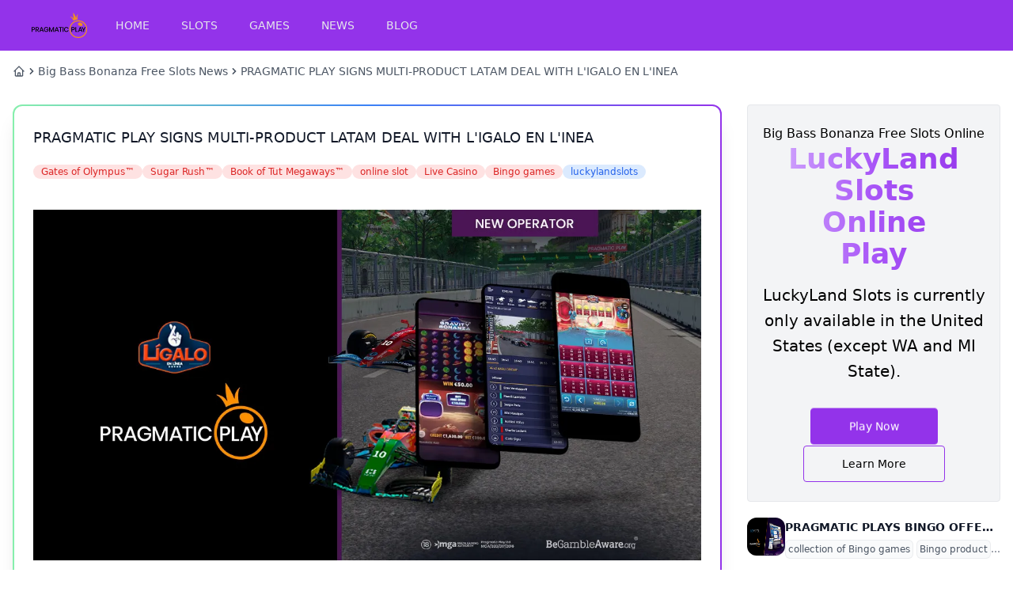

--- FILE ---
content_type: text/html; charset=utf-8
request_url: https://bigbassbonanzafree.com/news/202311/pragmatic-play-signs-multi-product-latam-deal-with-l-igalo-en-linea/
body_size: 9409
content:
<!doctype html>
<html lang="en">
<head>
  <meta charset="UTF-8" />
  <meta name="viewport" content="width=device-width, initial-scale=1.0" />
  <meta name="description" content="Pragmatic Play has boosted its profile in Latin America following the signing of an agreement with operator L'igalo en L…" />
  <meta property="og:site_name" content="Big Bass Bonanza Free Slots Online" />
  <meta property="og:locale" content="en_US" />
  <meta property="og:type" content="website" /><meta name="robots" content="index, follow" />
  <meta name="googlebot" content="index, follow, max-snippet:-1, max-image-preview:large, max-video-preview:-1" />
  <meta name="bingbot" content="index, follow, max-snippet:-1, max-image-preview:large, max-video-preview:-1" /><link rel="canonical" href="https://bigbassbonanzafree.com/news/202311/pragmatic-play-signs-multi-product-latam-deal-with-l-igalo-en-linea/" />
  <meta property="og:updated_time" content="2023-11-14" />
  <meta property="og:url" content="https://bigbassbonanzafree.com/news/202311/pragmatic-play-signs-multi-product-latam-deal-with-l-igalo-en-linea/" />
  <meta name="twitter:url" content="https://bigbassbonanzafree.com/news/202311/pragmatic-play-signs-multi-product-latam-deal-with-l-igalo-en-linea/" />
  <meta property="og:description" content="Pragmatic Play has boosted its profile in Latin America following the signing of an agreement with operator L&#x27;igalo en L&#x27;inea." />
  <meta name="twitter:description" content="Pragmatic Play has boosted its profile in Latin America following the signing of an agreement with operator L&#x27;igalo en L&#x27;inea." />
  <meta property="og:title" content="PRAGMATIC PLAY SIGNS MULTI-PRODUCT LATAM DEAL WITH L&#x27;IGALO EN L&#x27;INEA | Big Bass Bonanza Free Slots Online" />
  <meta name="twitter:title" content="PRAGMATIC PLAY SIGNS MULTI-PRODUCT LATAM DEAL WITH L&#x27;IGALO EN L&#x27;INEA | Big Bass Bonanza Free Slots Online" />

<title>PRAGMATIC PLAY SIGNS MULTI-PRODUCT LATAM DEAL WITH L&#x27;IGALO EN L&#x27;INEA | Big Bass Bonanza Free Slots Online</title>
<link rel="icon" type="image/png" href="https://bigbassbonanzafree.com/icons/big-bass-bonanza-favicon.webp" />

<script src="https://cdn.tailwindcss.com"></script>

<style type="text/css">
  #page-content {  }
  #page-content h1 ,#page-content h2 ,#page-content h3 ,#page-content h4 , #page-content h5  { font-size: 1.1rem;font-weight: bold; color: #0055A4; }
  #page-content p { padding: 0.8rem 0rem; }
  #page-content b ,#page-content strong { font-weight: bold; }
  #page-content a { font-weight: bold; color: #CF142B;}
  #page-content img { padding: 0.8rem 0rem; }
</style>
<script async src="https://www.googletagmanager.com/gtag/js?id=G-7QH89VCL5R"></script>
  <script>
    window.dataLayer = window.dataLayer || [];
    function gtag(){dataLayer.push(arguments);}
    gtag('js', new Date());

    gtag('config', 'G-7QH89VCL5R');
  </script>
<script type="text/javascript">
    (function(c,l,a,r,i,t,y){
        c[a]=c[a]||function(){(c[a].q=c[a].q||[]).push(arguments)};
        t=l.createElement(r);t.async=1;t.src="https://www.clarity.ms/tag/"+i;
        y=l.getElementsByTagName(r)[0];y.parentNode.insertBefore(t,y);
    })(window, document, "clarity", "script", "jrs0eu6joj");
</script>
</head>
<body class="dark:bg-gray-700 flex flex-col h-screen justify-between">
  <nav id="navbar" class="bg-purple-600 dark:bg-gray-800">
    <div class="max-w-7xl mx-auto px-2 sm:px-6 lg:px-8">
      <div class="relative flex items-center justify-between h-16">
        <div class="flex items-center sm:hidden">
          <!-- Mobile menu button-->
          <button id="toggle-mobile-menu" type="button" class="inline-flex items-center justify-center p-2 rounded-md text-gray-400 hover:text-white hover:bg-purple-800 focus:outline-none focus:ring-2 focus:ring-inset focus:ring-white" aria-controls="mobile-menu" aria-expanded="false">
            <span class="sr-only">Open main menu</span>
            <svg class="block h-6 w-6" xmlns="http://www.w3.org/2000/svg" fill="none" viewBox="0 0 24 24" stroke="currentColor" aria-hidden="true">
              <path stroke-linecap="round" stroke-linejoin="round" stroke-width="2" d="M4 6h16M4 12h16M4 18h16" />
            </svg>
            <svg class="hidden h-6 w-6" xmlns="http://www.w3.org/2000/svg" fill="none" viewBox="0 0 24 24" stroke="currentColor" aria-hidden="true">
              <path stroke-linecap="round" stroke-linejoin="round" stroke-width="2" d="M6 18L18 6M6 6l12 12" />
            </svg>
          </button>
        </div>
        <div class="flex-1 flex items-center">
          <div class="flex-shrink-0 flex items-center ml-2">
          <div class="flex flex-shrink-0 items-center">
            <a href="https://bigbassbonanzafree.com" class="text-xl text-gray-800 dark:text-white"><img class="h-8 w-auto" src=" &#x2F;icons&#x2F;big-bass-bonanza-logo.svg" alt="Big Bass Bonanza Free Slots Online"></a>
          </div>
          </div>
          <div class="hidden sm:block sm:ml-6">
            <div class="nav-links flex space-x-4">
                    <a href="/" class="text-gray-200 dark:text-gray-300 hover:bg-purple-800 hover:text-white px-3 py-2 rounded-md text-sm font-medium">HOME</a>
                    <a href="/slots" class="text-gray-200 dark:text-gray-300 hover:bg-purple-800 hover:text-white px-3 py-2 rounded-md text-sm font-medium">SLOTS</a>
                    <a href="/games" class="text-gray-200 dark:text-gray-300 hover:bg-purple-800 hover:text-white px-3 py-2 rounded-md text-sm font-medium">GAMES</a>
                    <a href="/news" class="text-gray-200 dark:text-gray-300 hover:bg-purple-800 hover:text-white px-3 py-2 rounded-md text-sm font-medium">NEWS</a>
                    <a href="/blog" class="text-gray-200 dark:text-gray-300 hover:bg-purple-800 hover:text-white px-3 py-2 rounded-md text-sm font-medium">BLOG</a>
            </div>
          </div>
          
        <!-- Sidebar Menu -->
        </div>
      </div>
    </div>

    <!-- Mobile menu -->
    <div id="mobile-menu" class="sm:hidden fixed z-10 overflow-hidden">
      <div class="nav-links flex flex-col space-y-4 items-center w-screen dark:bg-gray-800 transition-all ease-out duration-500 h-0">
        <a href="/" class="text-gray-800 dark:text-gray-300 hover:bg-gray-700 hover:text-white px-3 py-2 rounded-md text-sm font-medium">HOME</a>
        <a href="/slots" class="text-gray-800 dark:text-gray-300 hover:bg-gray-700 hover:text-white px-3 py-2 rounded-md text-sm font-medium">SLOTS</a>
        <a href="/games" class="text-gray-800 dark:text-gray-300 hover:bg-gray-700 hover:text-white px-3 py-2 rounded-md text-sm font-medium">GAMES</a>
        <a href="/news" class="text-gray-800 dark:text-gray-300 hover:bg-gray-700 hover:text-white px-3 py-2 rounded-md text-sm font-medium">NEWS</a>
        <a href="/blog" class="text-gray-800 dark:text-gray-300 hover:bg-gray-700 hover:text-white px-3 py-2 rounded-md text-sm font-medium">BLOG</a>
      </div>
    </div>
  </nav>
  

<main class="max-w-7xl mx-auto text-black dark:text-gray-200 w-full mb-auto">
<div class="container mx-auto px-4 mt-4">
<nav id="breadcrumbs">
  <ol class="flex items-center gap-1 text-sm text-gray-600">
    <li>
      <a href="https://bigbassbonanzafree.com" class="block transition hover:text-gray-700">
        <svg xmlns="http://www.w3.org/2000/svg" class="h-4 w-4" fill="none" viewBox="0 0 24 24" stroke="currentColor"> <path stroke-linecap="round" stroke-linejoin="round" stroke-width="2" d="M3 12l2-2m0 0l7-7 7 7M5 10v10a1 1 0 001 1h3m10-11l2 2m-2-2v10a1 1 0 01-1 1h-3m-6 0a1 1 0 001-1v-4a1 1 0 011-1h2a1 1 0 011 1v4a1 1 0 001 1m-6 0h6" /></svg>
      </a>
    </li>
    <li class="rtl:rotate-180">
      <svg xmlns="http://www.w3.org/2000/svg" class="h-4 w-4" viewBox="0 0 20 20" fill="currentColor"> <path fill-rule="evenodd" d="M7.293 14.707a1 1 0 010-1.414L10.586 10 7.293 6.707a1 1 0 011.414-1.414l4 4a1 1 0 010 1.414l-4 4a1 1 0 01-1.414 0z" clip-rule="evenodd"/></svg>
    </li>
    <li>
      <a href="https://bigbassbonanzafree.com/news/" class="block transition hover:text-gray-700">Big Bass Bonanza Free Slots News</a>
    </li>
    <li class="rtl:rotate-180">
      <svg xmlns="http://www.w3.org/2000/svg" class="h-4 w-4" viewBox="0 0 20 20" fill="currentColor"> <path fill-rule="evenodd" d="M7.293 14.707a1 1 0 010-1.414L10.586 10 7.293 6.707a1 1 0 011.414-1.414l4 4a1 1 0 010 1.414l-4 4a1 1 0 01-1.414 0z" clip-rule="evenodd"/></svg>
    </li>
    <li>
      <a href="https://bigbassbonanzafree.com/news/202311/pragmatic-play-signs-multi-product-latam-deal-with-l-igalo-en-linea/" class="block transition hover:text-gray-700"> PRAGMATIC PLAY SIGNS MULTI-PRODUCT LATAM DEAL WITH L'IGALO EN L'INEA </a>
    </li>
  </ol>
</nav>
</div>
</main>


  <main class="max-w-7xl mx-auto text-black dark:text-gray-200 w-full mb-auto">
    
<div class="container mx-auto px-4 mt-2">

</div>
<div class="container mx-auto px-4 mt-8">
  <div class="grid grid-cols-1 gap-4 lg:grid-cols-[1fr_320px] lg:gap-8"> 
    <div>
      <article class="hover:animate-background rounded-xl bg-gradient-to-r from-green-300 via-blue-500 to-purple-600 p-0.5 shadow-xl transition hover:bg-[length:400%_400%] hover:shadow-sm hover:[animation-duration:_4s]">
        <div class="rounded-[10px] bg-white p-4 sm:p-6">
          <!-- 
            <time datetime="2023-11-14T10:36:42Z" class="block text-xs text-gray-500"> 2023-11-14 </time> 
          -->
          <a href="https://bigbassbonanzafree.com/news/202311/pragmatic-play-signs-multi-product-latam-deal-with-l-igalo-en-linea/"> <h1 class="mt-0.5 text-lg font-medium text-gray-900"> PRAGMATIC PLAY SIGNS MULTI-PRODUCT LATAM DEAL WITH L'IGALO EN L'INEA </h1> </a>
          <div class="mt-4 flex flex-wrap gap-1">
            <a href="https://bigbassbonanzafree.com/tags/gates-of-olympustm/" title=Gates of Olympus™ ><span class="whitespace-nowrap rounded-full bg-red-100 px-2.5 py-0.5 text-xs text-red-600"> Gates of Olympus™ </span></a>
            <a href="https://bigbassbonanzafree.com/tags/sugar-rushtm/" title=Sugar Rush™ ><span class="whitespace-nowrap rounded-full bg-red-100 px-2.5 py-0.5 text-xs text-red-600"> Sugar Rush™ </span></a>
            <a href="https://bigbassbonanzafree.com/tags/book-of-tut-megawaystm/" title=Book of Tut Megaways™ ><span class="whitespace-nowrap rounded-full bg-red-100 px-2.5 py-0.5 text-xs text-red-600"> Book of Tut Megaways™ </span></a>
            <a href="https://bigbassbonanzafree.com/tags/online-slot/" title=online slot ><span class="whitespace-nowrap rounded-full bg-red-100 px-2.5 py-0.5 text-xs text-red-600"> online slot </span></a>
            <a href="https://bigbassbonanzafree.com/tags/live-casino/" title=Live Casino ><span class="whitespace-nowrap rounded-full bg-red-100 px-2.5 py-0.5 text-xs text-red-600"> Live Casino </span></a>
            <a href="https://bigbassbonanzafree.com/tags/bingo-games/" title=Bingo games ><span class="whitespace-nowrap rounded-full bg-red-100 px-2.5 py-0.5 text-xs text-red-600"> Bingo games </span></a>
            <a href="https://bigbassbonanzafree.com/categories/luckylandslots/" title=luckylandslots ><span class="whitespace-nowrap rounded-full bg-blue-100 px-2.5 py-0.5 text-xs text-blue-600"> luckylandslots </span></a>
          </div>
          <div class="mt-4 sm:mt-6" id="page-content"> 
          <img src="https://i1.wp.com/www.pragmaticplay.com/wp-content/uploads/2023/10/ligaloenlinea-EN.jpg" alt="PRAGMATIC PLAY SIGNS MULTI-PRODUCT LATAM DEAL WITH L&#x27;IGALO EN L&#x27;INEA">
            <p>The provider goes live with three verticals with L'igalo en L'inea in LatAm</p>
<p>Pragmatic Play, a leading content provider to the iGaming industry, has boosted its profile in Latin America following the signing of an agreement with operator L'igalo en L'inea.</p>
<p>The supplier's comprehensive Slot portfolio is one of three product categories that will soon be able to be enjoyed by even more players across the region with award-winning classics such as Gates of Olympus™ and Sugar Rush™ alongside more recently released titles including John Hunter and the Book of Tut Megaways™.</p>
<p>Pragmatic Play's market-leading Live Casino content also forms an element of the partnership, with player-favourite experiences like Sweet Bonanza CandyLand™ and PowerUP Roulette™, to classic table games.</p>
<p>Delivering cutting-edge 3D renderings of popular sports, Pragmatic Play's collection of Virtual Sports titles offers players a range of familiar betting markets across horse and greyhound racing, football and motorsport to complement the thrill of any sportsbook and completes the offering soon to be available to L'igalo en L'inea's customers.</p>
<p>This agreement maintains Pragmatic Play's dominance in the region and adds further strength to its growth trajectory in some of the industry's fastest-growing markets.</p>
<p><strong>Victor Arias, Vice President of Latin American Operations at ARRISE powering Pragmatic Play</strong>, said: &quot;Pragmatic Play constantly strives to work with the finest operators in Latin America and this latest agreement serves to place its content with another burgeoning brand.</p>
<p>&quot;It has one of the most diverse portfolios in iGaming and securing new outlets for it is as important as adding more quality titles, so its team is extremely pleased to shake hands on another opportunity to achieve this.&quot;</p>
<p><strong>Gabriela Valarino, Vice President of Operations at L'igalo en L'inea,</strong> added: &quot;It's incredibly important for us to secure the very best studios and their games to meet the expectations of our discerning customers and this new agreement is going to deliver considerable value to our proposition. Pragmatic Play's content is second to none and hugely popular in the markets we operate in, so this represents a key development for us.&quot;</p>
<p>Pragmatic Play currently produces up to eight newonline slottitles a month, while also deliveringLive CasinoandBingo gamesas part of its multi-product portfolio, available through one single API.</p>
<p>18+ | BeGambleAware.org</p>

          </div>
          <div class="space-y-4 mt-4 sm:mt-6" id="page-faqs">
          



    
    
    
        
    
        
    
        
    
        
    
        
    
        
    
        
    
        
    
        
    
        
    
        
    
        
    
        
    
        
    
        
    
        
    
        
    
        
    
        
    
        
    
        
    
        
    
        
    
        
    
        
    
        
    
        
    
        
    
        
    
        
    
        
    
        
    
        
    
        
    
        
    
        
    
        
    
        
    
        
    
        
    
        
    
        
    
        
    
        
    
        
    
        
    
        
    
        
    
        
    
        
    
        
    
        
    
        
    
        
    
        
    
        
    
        
    
        
    
        
    
        
    
        
    
        
    
        
    
        
    
        
    
        
    
        
    
        
    
        
    
        
    
        
    
        
    
        
    
        
    
        
    
        
    
        
    
        
    
        
    
        
    
        
    
        
    
        
    
        
    
        
    
        
    
        
    
        
    
        
    
        
    
        
    
        
    
        
    
        
    
        
    
        
    
        
    
        
    
        
    
        
    
        
    
        
    
        
    
        
    
        
    
        
    
        
    
        
    
        
    
        
    
        
    
        
    
        
    
        
    
        
    
        
    
        
    
        
    
        
    
        
    
        
    
        
    
        
    
        
    
        
    
        
    
        
    
        
    
        
    
        
    
        
    
        
    
        
    
        
    
        
    
        
    
        
    
        
    
        
    
        
    
        
    
        
    
        
    
        
    
        
    
        
    
        
    
        
    
        
    
        
    
        
    
        
    
        
    
        
    
        
    
        
    
        
    
        
    
        
    
        
    
        
    
        
    
        
    
        
    
        
    
        
    
        
    
        
    
        
    
        
    
        
    
        
    
        
    
        
    
        
    
        
    
        
    
        
    
        
    
        
    
        
    
        
    
        
    
        
    
        
    
        
    
        
    
        
    
        
    
        
    
        
    
        
    
        
    
        
    
        
    
        
    
        
    
        
    
        
    
        
    
        
    
        
    
        
    
        
    
        
    
        
    
        
    
        
    
        
    
        
    
        
    
        
    
        
    
        
    
        
    
        
    
        
    
        
    
        
    
        
    
        
    
        
    
        
    
        
    
        
    
        
    
        
    
        
    
        
    
        
    
        
    
        
    
        
    
        
    
        
    
        
    
        
    
        
    
        
    
        
    
        
    
        
    
        
    
        
    
        
    
        
    
        
    
        
    
        
    
        
    
        
    
        
    
        
    
        
    
        
    
        
    
        
    
        
    
        
    
        
    
        
    
        
    
        
    
        
    
        
    
        
    
        
    
        
    
        
    
        
    
        
    
        
    
        
    
        
    
        
    
        
    
        
    
        
    
         
        
        
    
        
    
        
    
        
    
        
    
        
    
        
    
        
    
        
    
        
    
        
    
        
    
        
    
        
    
        
    
        
    
        
    
        
    
        
    
        
    
        
    
        
    
        
    
        
    
        
    
        
    
        
    
        
    
        
    
        
    
        
    
        
    
        
    
        
    
        
    
        
    
        
    
        
    
        
    
        
    
        
    
        
    
        
    
        
    
        
    
        
    
        
    
        
    
        
    
        
    
        
    
        
    
        
    
        
    
        
    
        
    
        
    
        
    
        
    
        
    
        
    
        
    
        
    
        
    
        
    
        
    
        
    
        
    
        
    
        
    
        
    
        
    
        
    
        
    
        
    
        
    
        
    
        
    
        
    
        
    
        
    
        
    
        
    
        
    
        
    
        
    
        
    
        
    
        
    
        
    
        
    
        
    
        
    
        
    
        
    
        
    
        
    
        
    
        
    
        
    
        
    
        
    
        
    
        
    
        
    
        
    
        
    
        
    
        
    
        
    
        
    
        
    
        
    
        
    
        
    
        
    
        
    
        
    
        
    
        
    
        
    
        
    
        
    
        
    
        
    
        
    
        
    
        
    
        
    
        
    
        
    
        
    
        
    
        
    
        
    
        
    
        
    
        
    
        
    
        
    
        
    
        
    
        
    
        
    
        
    
        
    
        
    
        
    
        
    
        
    
        
    
        
    
        
    
        
    
        
    
        
    
        
    
        
    
        
    
        
    
        
    
        
    
        
    
        
    
        
    
        
    
        
    
        
    
        
    
        
    
        
    
        
    
        
    
        
    
        
    
        
    
        
    
        
    
        
    
        
    
        
    
        
    
        
    
        
    
        
    
        
    
        
    
        
    
        
    
        
    
        
    
        
    
        
    
        
    
        
    
        
    
        
    
        
    
        
    
        
    
        
    
        
    
        
    
        
    
        
    
        
    
        
    
        
    
        
    
        
    
        
    
        
    
        
    
        
    
        
    
        
    
        
    
        
    
        
    
        
    
        
    
        
    
        
    
        
    
        
    
        
    
        
    
        
    
        
    
        
    
        
    
        
    
        
    
        
    
        
    
        
    
        
    
        
    
        
    
        
    
        
    
        
    
        
    
        
    
        
    
        
    
        
    
        
    
        
    
        
    
        
    
        
    
        
    
        
    
        
    
        
    
        
    
        
    
        
    
        
    
        
    
        
    
        
    
        
    
        
    
        
    
        
    
        
    
        
    
        
    
        
    
        
    
        
    
        
    
        
    
        
    
        
    
        
    
        
    
        
    
        
    
        
    
        
    
        
    
        
    
        
    
        
    
        
    
        
    
        
    
        
    
        
    
        
    
        
    
        
    
        
    
        
    
        
    
        
    
        
    
        
    
        
    
        
    
        
    
        
    
        
    
        
    
        
    
        
    
        
    
        
    
        
    
        
    
        
    
        
    
        
    
        
    
        
    
        
    
        
    
        
    
        
    
        
    
        
    
        
    
        
    
        
    
        
    
        
    
        
    
        
    
        
    
        
    
        
    
        
    
        
    
        
    
        
    
        
    
        
    
        
    
        
    
        
    
        
    
        
    
        
    
        
    
        
    
        
    
        
    
        
    
        
    
        
    
        
    
        
    
        
    
        
    
        
    
        
    
        
    
        
    
        
    
        
    
        
    
        
    
        
    
        
    
        
    
        
    
        
    
        
    
        
    
        
    
        
    
        
    
        
    
        
    
        
    
        
    
        
    
        
    
        
    
        
    
        
    
        
    
        
    
        
    
        
    
        
    
        
    
        
    
        
    
        
    
        
    
        
    
        
    
        
    
        
    
        
    
        
    
        
    
        
    
        
    
        
    
        
    
        
    
        
    
        
    
        
    
        
    
        
    
        
    
        
    
        
    
        
    
        
    
        
    
        
    
        
    
        
    
        
    
        
    
        
    
        
    
        
    
        
    
        
    
        
    
        
    
        
    
        
    
        
    
        
    
        
    
        
    
        
    
        
    
        
    
        
    
        
    
        
    
        
    
        
    
        
    
        
    
        
    
        
    
        
    
        
    
        
    
        
    
        
    
        
    
        
    
        
    
        
    
        
    
        
    
        
    
        
    
        
    
        
    
        
    
        
    
        
    
        
    
        
    
        
    
        
    
        
    
        
    
        
    
        
    
        
    
        
    
        
    
        
    
        
    
        
    
        
    
        
    
        
    
        
    
        
    
        
    
        
    
        
    
        
    
        
    
        
    
        
    
        
    
        
    
        
    
        
    
        
    
        
    
        
    
        
    
        
    
        
    
        
    
        
    
        
    
        
    
        
    
        
    
        
    
        
    
        
    
        
    
        
    
        
    
        
    
        
    
        
    
        
    
        
    
        
    
        
    
        
    
        
    
        
    
        
    
        
    
        
    
        
    
        
    
        
    
        
    
        
    
        
    
        
    
        
    
        
    
        
    
        
    
        
    
        
    
        
    
        
    
        
    
        
    
        
    
        
    
        
    
        
    
        
    
        
    
        
    
        
    
        
    
        
    
        
    
        
    
        
    
        
    
        
    
        
    
        
    
        
    
        
    
        
    
        
    
        
    
        
    
        
    
        
    
        
    
        
    
        
    
        
    
        
    
        
    
        
    
        
    
        
    
        
    
        
    
        
    
        
    
        
    
        
    
        
    
        
    
        
    
        
    
        
    
        
    
        
    
        
    
        
    
        
    
        
    
        
    
        
    
        
    
        
    
        
    
        
    
        
    
        
    
        
    
        
    
        
    
        
    
        
    
        
    
        
    
        
    
        
    
        
    
        
    
        
    
        
    
        
    
        
    
        
    
        
    
        
    
        
    
        
    
        
    
        
    
        
    
        
    
        
    
        
    
        
    
        
    
        
    
        
    
        
    
        
    
        
    
        
    
        
    
        
    
        
    
        
    
        
    
        
    
        
    
        
    
        
    
        
    
        
    
        
    
        
    
        
    
        
    
        
    
        
    
        
    
        
    
        
    
        
    
        
    
        
    
        
    
        
    
        
    
        
    
        
    
        
    
        
    
        
    
        
    
        
    
        
    
        
    
        
    
        
    
        
    
        
    
        
    
        
    
        
    
        
    
        
    
        
    
        
    
        
    
        
    
        
    
        
    
        
    
        
    
        
    
        
    
        
    
        
    
        
    
        
    
        
    
        
    
        
    
        
    
        
    
        
    
        
    
        
    
        
    
        
    
        
    
        
    
        
    
        
    
        
    
        
    
        
    
        
    
        
    
        
    
        
    
        
    
        
    
        
    
        
    
        
    
        
    
        
    
        
    
        
    
        
    
        
    
        
    
        
    
        
    
        
    
        
    
        
    
        
    
        
    
        
    
        
    
        
    
        
    
        
    
        
    
        
    
    

    
    

    
    

    
    

<a href="/faqs/" title="FAQs list"><svg width="32px" height="32px" viewBox="0 0 1024 1024" class="icon" version="1.1" xmlns="http://www.w3.org/2000/svg" fill="#000000"><g id="SVGRepo_bgCarrier" stroke-width="0"></g><g id="SVGRepo_tracerCarrier" stroke-linecap="round" stroke-linejoin="round"></g><g id="SVGRepo_iconCarrier"><path d="M320 853.333333h490.666667l128 128V533.333333c0-46.933333-38.4-85.333333-85.333334-85.333333H320c-46.933333 0-85.333333 38.4-85.333333 85.333333v234.666667c0 46.933333 38.4 85.333333 85.333333 85.333333z" fill="#1979c2"></path><path d="M614.4 699.733333h-76.8l-14.933333 44.8h-46.933334l78.933334-213.333333h40.533333l78.933333 213.333333h-46.933333l-12.8-44.8z m-66.133333-34.133333h53.333333L576 584.533333l-27.733333 81.066667z" fill="#ffffff"></path><path d="M704 533.333333H213.333333l-128 128V170.666667c0-46.933333 38.4-85.333333 85.333334-85.333334h533.333333c46.933333 0 85.333333 38.4 85.333333 85.333334v277.333333c0 46.933333-38.4 85.333333-85.333333 85.333333z" fill="#f25050"></path><path d="M541.866667 302.933333c0 21.333333-4.266667 38.4-10.666667 53.333334s-14.933333 27.733333-27.733333 36.266666l36.266666 27.733334-27.733333 25.6-46.933333-36.266667c-4.266667 0-10.666667 2.133333-17.066667 2.133333-12.8 0-25.6-2.133333-38.4-6.4-10.666667-4.266667-21.333333-12.8-29.866667-21.333333-8.533333-8.533333-14.933333-21.333333-19.2-34.133333-4.266667-12.8-6.4-27.733333-6.4-44.8v-8.533334c0-17.066667 2.133333-32 6.4-44.8 4.266667-12.8 10.666667-25.6 19.2-34.133333 8.533333-8.533333 17.066667-17.066667 29.866667-21.333333 10.666667-4.266667 23.466667-6.4 38.4-6.4 12.8 0 25.6 2.133333 38.4 6.4 10.666667 4.266667 21.333333 12.8 29.866667 21.333333 8.533333 8.533333 14.933333 21.333333 19.2 34.133333 4.266667 12.8 6.4 27.733333 6.4 44.8v6.4z m-46.933334-10.666666c0-23.466667-4.266667-40.533333-12.8-51.2-8.533333-12.8-19.2-17.066667-34.133333-17.066667-14.933333 0-27.733333 6.4-34.133333 17.066667-8.533333 12.8-12.8 29.866667-12.8 51.2v10.666666c0 10.666667 2.133333 21.333333 4.266666 29.866667 2.133333 8.533333 4.266667 17.066667 8.533334 21.333333 4.266667 6.4 8.533333 10.666667 14.933333 12.8 6.4 2.133333 12.8 4.266667 19.2 4.266667 14.933333 0 27.733333-6.4 34.133333-17.066667 8.533333-12.8 12.8-29.866667 12.8-53.333333v-8.533333z" fill="#FFFFFF"></path></g></svg></a>
<details class="group rounded-lg bg-gray-50 p-6 [&_summary::-webkit-details-marker]:hidden"> 
  <summary class="flex cursor-pointer items-center justify-between gap-1.5 text-gray-900">
    <h2 class="font-medium"> Can you win real money at WPT Global? </h2>
    <span class="relative h-5 w-5 shrink-0">
      <svg xmlns="http://www.w3.org/2000/svg" class="absolute inset-0 opacity-100 group-open:opacity-0" fill="none" viewBox="0 0 24 24" stroke="currentColor" stroke-width="2"> <path stroke-linecap="round" stroke-linejoin="round" d="M12 9v3m0 0v3m0-3h3m-3 0H9m12 0a9 9 0 11-18 0 9 9 0 0118 0z"/> </svg>
      <svg xmlns="http://www.w3.org/2000/svg"class="absolute inset-0 opacity-0 group-open:opacity-100"fill="none"viewBox="0 0 24 24"stroke="currentColor"stroke-width="2"> <path stroke-linecap="round"stroke-linejoin="round"d="M15 12H9m12 0a9 9 0 11-18 0 9 9 0 0118 0z"/> </svg>
    </span>
  </summary>
  <p class="mt-4 leading-relaxed text-gray-700">Yes, you can win real money at WPT Global. WPT Global also offer the chance to win seats in any number of exciting live tournaments.</p>
</details>
<details class="group rounded-lg bg-gray-50 p-6 [&_summary::-webkit-details-marker]:hidden"> 
  <summary class="flex cursor-pointer items-center justify-between gap-1.5 text-gray-900">
    <h2 class="font-medium"> How do I land the Big Bass Bonanza maximum win? </h2>
    <span class="relative h-5 w-5 shrink-0">
      <svg xmlns="http://www.w3.org/2000/svg" class="absolute inset-0 opacity-100 group-open:opacity-0" fill="none" viewBox="0 0 24 24" stroke="currentColor" stroke-width="2"> <path stroke-linecap="round" stroke-linejoin="round" d="M12 9v3m0 0v3m0-3h3m-3 0H9m12 0a9 9 0 11-18 0 9 9 0 0118 0z"/> </svg>
      <svg xmlns="http://www.w3.org/2000/svg"class="absolute inset-0 opacity-0 group-open:opacity-100"fill="none"viewBox="0 0 24 24"stroke="currentColor"stroke-width="2"> <path stroke-linecap="round"stroke-linejoin="round"d="M15 12H9m12 0a9 9 0 11-18 0 9 9 0 0118 0z"/> </svg>
    </span>
  </summary>
  <p class="mt-4 leading-relaxed text-gray-700">To reach the maximum win, you need to trigger the free spins feature and retrigger the 10 extra spins three times, adding a 10x multiplier to your wild and winnings.</p>
</details>
<details class="group rounded-lg bg-gray-50 p-6 [&_summary::-webkit-details-marker]:hidden"> 
  <summary class="flex cursor-pointer items-center justify-between gap-1.5 text-gray-900">
    <h2 class="font-medium"> How much are the Money Fishes worth Big Bass Bonanza? </h2>
    <span class="relative h-5 w-5 shrink-0">
      <svg xmlns="http://www.w3.org/2000/svg" class="absolute inset-0 opacity-100 group-open:opacity-0" fill="none" viewBox="0 0 24 24" stroke="currentColor" stroke-width="2"> <path stroke-linecap="round" stroke-linejoin="round" d="M12 9v3m0 0v3m0-3h3m-3 0H9m12 0a9 9 0 11-18 0 9 9 0 0118 0z"/> </svg>
      <svg xmlns="http://www.w3.org/2000/svg"class="absolute inset-0 opacity-0 group-open:opacity-100"fill="none"viewBox="0 0 24 24"stroke="currentColor"stroke-width="2"> <path stroke-linecap="round"stroke-linejoin="round"d="M15 12H9m12 0a9 9 0 11-18 0 9 9 0 0118 0z"/> </svg>
    </span>
  </summary>
  <p class="mt-4 leading-relaxed text-gray-700">The values range from 2x your bet to 50x your bet, depending on the size of the fish.</p>
</details>

          </div>
        </div>
      </article>
    </div>
    <div>
      <article class="bg-gray-100 py-6 rounded border">
        <div class="mx-4 flex flex-wrap justify-center gap-4">
            <!-- Table of content -->
            
            <div></div>
              <ul id="toc" class="truncate rounded">
                
              </ul>
            
        </div>
        <div class="flex flex-wrap justify-center mx-4"> Big Bass Bonanza Free Slots Online</div>
        <div class="flex flex-wrap justify-center mx-4 text-center">
          <h1 class="bg-gradient-to-r from-purple-300 via-purple-500 to-purple-600 bg-clip-text text-3xl font-extrabold text-transparent sm:text-4xl"> LuckyLand Slots <span class="sm:block"> Online <br>Play </span>
          </h1>
          <p class="mx-auto mt-4 max-w-xl sm:text-xl/relaxed"> LuckyLand Slots is currently only available in the United States (except WA and MI State). </p>
        </div>
        <div class="mt-8 flex flex-wrap justify-center gap-4">
          <a class="block w-full rounded border border-purple-600 bg-purple-600 px-12 py-3 text-sm font-medium text-white hover:bg-transparent hover:text-black focus:outline-none focus:ring active:text-opacity-75 sm:w-auto text-center animate-bounce" href=""> Play Now </a>
          <a class="block w-full rounded border border-purple-600 px-12 py-3 text-sm font-medium text-black hover:bg-purple-600 focus:outline-none focus:ring active:bg-purple-500 sm:w-auto text-center" href="/about"> Learn More </a> 
        </div>

      </article>
      <article>
        <ul role="list" class="divide-y divide-gray-100">
          <li class="flex justify-between gap-x-6 py-5">
            <div class="flex min-w-0 gap-x-4">
              <img class="h-12 w-12 flex-none rounded-xl bg-gray-50" src="https://i1.wp.com/www.pragmaticplay.com/wp-content/uploads/2021/06/Pragmatic-Play-BetVictor-Bingo-1200x630-1.jpg" alt="PRAGMATIC PLAYS BINGO OFFERING NOW LIVE WITH BETVICTOR">
              <div class="min-w-0 flex-auto">
                <p class="text-sm font-semibold leading-6 text-gray-900 truncate"><a href="https://bigbassbonanzafree.com/news/202403/pragmatic-plays-bingo-offering-now-live-with-betvictor/" title="PRAGMATIC PLAYS BINGO OFFERING NOW LIVE WITH BETVICTOR">PRAGMATIC PLAYS BINGO OFFERING NOW LIVE WITH BETVICTOR</a></p>
                <p class="mt-1 truncate text-xs leading-5 text-gray-500 truncate"> 
                  <span class="inline-flex items-center rounded-md bg-gray-50 px-1 py-1 text-xs font-medium text-gray-600 ring-1 ring-inset ring-gray-500/10">
                    <a href="https://bigbassbonanzafree.com/tags/collection-of-bingo-games/">collection of Bingo games</a>
                  </span> 
                  <span class="inline-flex items-center rounded-md bg-gray-50 px-1 py-1 text-xs font-medium text-gray-600 ring-1 ring-inset ring-gray-500/10">
                    <a href="https://bigbassbonanzafree.com/tags/bingo-product/">Bingo product</a>
                  </span> 
                  <span class="inline-flex items-center rounded-md bg-gray-50 px-1 py-1 text-xs font-medium text-gray-600 ring-1 ring-inset ring-gray-500/10">
                    <a href="https://bigbassbonanzafree.com/tags/bingo-solution/">Bingo solution</a>
                  </span> 
                  <span class="inline-flex items-center rounded-md bg-gray-50 px-1 py-1 text-xs font-medium text-gray-600 ring-1 ring-inset ring-gray-500/10">
                    <a href="https://bigbassbonanzafree.com/tags/bingo-offering/">Bingo offering</a>
                  </span> 
                  <span class="inline-flex items-center rounded-md bg-gray-50 px-1 py-1 text-xs font-medium text-gray-600 ring-1 ring-inset ring-gray-500/10">
                    <a href="https://bigbassbonanzafree.com/tags/bingo-games/">Bingo games</a>
                  </span> 
                  <span class="inline-flex items-center rounded-md bg-gray-50 px-1 py-1 text-xs font-medium text-gray-600 ring-1 ring-inset ring-gray-500/10">
                    <a href="https://bigbassbonanzafree.com/tags/new-slot-titles/">new slot titles</a>
                  </span> 
                  <span class="inline-flex items-center rounded-md bg-gray-50 px-1 py-1 text-xs font-medium text-gray-600 ring-1 ring-inset ring-gray-500/10">
                    <a href="https://bigbassbonanzafree.com/tags/live-casino-titles/">Live Casino titles</a>
                  </span>
                </p>
              </div>
            </div>
          </li>
          <li class="flex justify-between gap-x-6 py-5">
            <div class="flex min-w-0 gap-x-4">
              <img class="h-12 w-12 flex-none rounded-xl bg-gray-50" src="https://i1.wp.com/www.pragmaticplay.com/wp-content/uploads/2021/06/1200x630_Lucky-Lightning-EN.jpg" alt="PRAGMATIC PLAY OUTLINES A CLASSIC ADVENTURE IN LUCKY LIGHTNING">
              <div class="min-w-0 flex-auto">
                <p class="text-sm font-semibold leading-6 text-gray-900 truncate"><a href="https://bigbassbonanzafree.com/news/202403/pragmatic-play-outlines-a-classic-adventure-in-lucky-lightning/" title="PRAGMATIC PLAY OUTLINES A CLASSIC ADVENTURE IN LUCKY LIGHTNING">PRAGMATIC PLAY OUTLINES A CLASSIC ADVENTURE IN LUCKY LIGHTNING</a></p>
                <p class="mt-1 truncate text-xs leading-5 text-gray-500 truncate"> 
                  <span class="inline-flex items-center rounded-md bg-gray-50 px-1 py-1 text-xs font-medium text-gray-600 ring-1 ring-inset ring-gray-500/10">
                    <a href="https://bigbassbonanzafree.com/tags/lucky-lightning/">Lucky Lightning</a>
                  </span> 
                  <span class="inline-flex items-center rounded-md bg-gray-50 px-1 py-1 text-xs font-medium text-gray-600 ring-1 ring-inset ring-gray-500/10">
                    <a href="https://bigbassbonanzafree.com/tags/slot-offering/">slot offering</a>
                  </span> 
                  <span class="inline-flex items-center rounded-md bg-gray-50 px-1 py-1 text-xs font-medium text-gray-600 ring-1 ring-inset ring-gray-500/10">
                    <a href="https://bigbassbonanzafree.com/tags/buffalo-king-megawaystm/">Buffalo King Megaways™</a>
                  </span> 
                  <span class="inline-flex items-center rounded-md bg-gray-50 px-1 py-1 text-xs font-medium text-gray-600 ring-1 ring-inset ring-gray-500/10">
                    <a href="https://bigbassbonanzafree.com/tags/dragon-hot-hold-and-spintm/">Dragon Hot Hold and Spin™</a>
                  </span> 
                  <span class="inline-flex items-center rounded-md bg-gray-50 px-1 py-1 text-xs font-medium text-gray-600 ring-1 ring-inset ring-gray-500/10">
                    <a href="https://bigbassbonanzafree.com/tags/live-casino/">Live Casino</a>
                  </span> 
                  <span class="inline-flex items-center rounded-md bg-gray-50 px-1 py-1 text-xs font-medium text-gray-600 ring-1 ring-inset ring-gray-500/10">
                    <a href="https://bigbassbonanzafree.com/tags/bingo/">Bingo</a>
                  </span>
                </p>
              </div>
            </div>
          </li>
          <li class="flex justify-between gap-x-6 py-5">
            <div class="flex min-w-0 gap-x-4">
              <img class="h-12 w-12 flex-none rounded-xl bg-gray-50" src="https://i1.wp.com/www.pragmaticplay.com/wp-content/uploads/2021/06/Colombia-Live-Casino-EN-footer.png" alt="PRAGMATIC PLAY RECEIVES COLOMBIAN CERTIFICATION FOR LIVE CASINO GAMES">
              <div class="min-w-0 flex-auto">
                <p class="text-sm font-semibold leading-6 text-gray-900 truncate"><a href="https://bigbassbonanzafree.com/news/202403/pragmatic-play-receives-colombian-certification-for-live-casino-games/" title="PRAGMATIC PLAY RECEIVES COLOMBIAN CERTIFICATION FOR LIVE CASINO GAMES">PRAGMATIC PLAY RECEIVES COLOMBIAN CERTIFICATION FOR LIVE CASINO GAMES</a></p>
                <p class="mt-1 truncate text-xs leading-5 text-gray-500 truncate"> 
                  <span class="inline-flex items-center rounded-md bg-gray-50 px-1 py-1 text-xs font-medium text-gray-600 ring-1 ring-inset ring-gray-500/10">
                    <a href="https://bigbassbonanzafree.com/tags/live-casino-games/">Live Casino games</a>
                  </span> 
                  <span class="inline-flex items-center rounded-md bg-gray-50 px-1 py-1 text-xs font-medium text-gray-600 ring-1 ring-inset ring-gray-500/10">
                    <a href="https://bigbassbonanzafree.com/tags/mega-roulette/">Mega Roulette</a>
                  </span> 
                  <span class="inline-flex items-center rounded-md bg-gray-50 px-1 py-1 text-xs font-medium text-gray-600 ring-1 ring-inset ring-gray-500/10">
                    <a href="https://bigbassbonanzafree.com/tags/one-blackjack/">One Blackjack</a>
                  </span> 
                  <span class="inline-flex items-center rounded-md bg-gray-50 px-1 py-1 text-xs font-medium text-gray-600 ring-1 ring-inset ring-gray-500/10">
                    <a href="https://bigbassbonanzafree.com/tags/live-casino-products/">Live Casino products</a>
                  </span> 
                  <span class="inline-flex items-center rounded-md bg-gray-50 px-1 py-1 text-xs font-medium text-gray-600 ring-1 ring-inset ring-gray-500/10">
                    <a href="https://bigbassbonanzafree.com/tags/live-casino-vertical/">Live Casino vertical</a>
                  </span> 
                  <span class="inline-flex items-center rounded-md bg-gray-50 px-1 py-1 text-xs font-medium text-gray-600 ring-1 ring-inset ring-gray-500/10">
                    <a href="https://bigbassbonanzafree.com/tags/new-slot-titles/">new slot titles</a>
                  </span> 
                  <span class="inline-flex items-center rounded-md bg-gray-50 px-1 py-1 text-xs font-medium text-gray-600 ring-1 ring-inset ring-gray-500/10">
                    <a href="https://bigbassbonanzafree.com/tags/live-casino/">Live Casino</a>
                  </span> 
                  <span class="inline-flex items-center rounded-md bg-gray-50 px-1 py-1 text-xs font-medium text-gray-600 ring-1 ring-inset ring-gray-500/10">
                    <a href="https://bigbassbonanzafree.com/tags/bingo/">Bingo</a>
                  </span>
                </p>
              </div>
            </div>
          </li>
          <li class="flex justify-between gap-x-6 py-5">
            <div class="flex min-w-0 gap-x-4">
              <img class="h-12 w-12 flex-none rounded-xl bg-gray-50" src="https://i1.wp.com/www.pragmaticplay.com/wp-content/uploads/2021/06/1200x630_EN-Dragon-Hot-Hold-and-Spin.jpg" alt="PRAGMATIC PLAY DELIVERS SMOULDERING MASTERCLASS IN DRAGON HOT HOLD AND SPIN™">
              <div class="min-w-0 flex-auto">
                <p class="text-sm font-semibold leading-6 text-gray-900 truncate"><a href="https://bigbassbonanzafree.com/news/202403/pragmatic-play-delivers-smouldering-masterclass-in-dragon-hot-hold-and-spin/" title="PRAGMATIC PLAY DELIVERS SMOULDERING MASTERCLASS IN DRAGON HOT HOLD AND SPIN™">PRAGMATIC PLAY DELIVERS SMOULDERING MASTERCLASS IN DRAGON HOT HOLD AND SPIN™</a></p>
                <p class="mt-1 truncate text-xs leading-5 text-gray-500 truncate"> 
                  <span class="inline-flex items-center rounded-md bg-gray-50 px-1 py-1 text-xs font-medium text-gray-600 ring-1 ring-inset ring-gray-500/10">
                    <a href="https://bigbassbonanzafree.com/tags/dragon-hot-hold-and-spintm/">Dragon Hot Hold and Spin™</a>
                  </span> 
                  <span class="inline-flex items-center rounded-md bg-gray-50 px-1 py-1 text-xs font-medium text-gray-600 ring-1 ring-inset ring-gray-500/10">
                    <a href="https://bigbassbonanzafree.com/tags/slot-offering/">slot offering</a>
                  </span> 
                  <span class="inline-flex items-center rounded-md bg-gray-50 px-1 py-1 text-xs font-medium text-gray-600 ring-1 ring-inset ring-gray-500/10">
                    <a href="https://bigbassbonanzafree.com/tags/pandas-fortune-2/">Pandas Fortune 2</a>
                  </span> 
                  <span class="inline-flex items-center rounded-md bg-gray-50 px-1 py-1 text-xs font-medium text-gray-600 ring-1 ring-inset ring-gray-500/10">
                    <a href="https://bigbassbonanzafree.com/tags/buffalo-king-megawaystm/">Buffalo King Megaways™</a>
                  </span> 
                  <span class="inline-flex items-center rounded-md bg-gray-50 px-1 py-1 text-xs font-medium text-gray-600 ring-1 ring-inset ring-gray-500/10">
                    <a href="https://bigbassbonanzafree.com/tags/dragon-hot-hold-and-spintm/">Dragon Hot Hold and Spin™</a>
                  </span> 
                  <span class="inline-flex items-center rounded-md bg-gray-50 px-1 py-1 text-xs font-medium text-gray-600 ring-1 ring-inset ring-gray-500/10">
                    <a href="https://bigbassbonanzafree.com/tags/new-slot-titles/">new slot titles</a>
                  </span> 
                  <span class="inline-flex items-center rounded-md bg-gray-50 px-1 py-1 text-xs font-medium text-gray-600 ring-1 ring-inset ring-gray-500/10">
                    <a href="https://bigbassbonanzafree.com/tags/live-casino/">Live Casino</a>
                  </span> 
                  <span class="inline-flex items-center rounded-md bg-gray-50 px-1 py-1 text-xs font-medium text-gray-600 ring-1 ring-inset ring-gray-500/10">
                    <a href="https://bigbassbonanzafree.com/tags/bingo/">Bingo</a>
                  </span>
                </p>
              </div>
            </div>
          </li>
          <li class="flex justify-between gap-x-6 py-5">
            <div class="flex min-w-0 gap-x-4">
              <img class="h-12 w-12 flex-none rounded-xl bg-gray-50" src="https://i1.wp.com/www.pragmaticplay.com/wp-content/uploads/2021/06/1200x630_EN-Heart-of-Rio.jpg" alt="PRAGMATIC PLAY EMBRACES THE CARNIVAL WITH HEART OF RIO">
              <div class="min-w-0 flex-auto">
                <p class="text-sm font-semibold leading-6 text-gray-900 truncate"><a href="https://bigbassbonanzafree.com/news/202402/pragmatic-play-embraces-the-carnival-with-heart-of-rio/" title="PRAGMATIC PLAY EMBRACES THE CARNIVAL WITH HEART OF RIO">PRAGMATIC PLAY EMBRACES THE CARNIVAL WITH HEART OF RIO</a></p>
                <p class="mt-1 truncate text-xs leading-5 text-gray-500 truncate"> 
                  <span class="inline-flex items-center rounded-md bg-gray-50 px-1 py-1 text-xs font-medium text-gray-600 ring-1 ring-inset ring-gray-500/10">
                    <a href="https://bigbassbonanzafree.com/tags/heart-of-rio/">Heart of Rio</a>
                  </span> 
                  <span class="inline-flex items-center rounded-md bg-gray-50 px-1 py-1 text-xs font-medium text-gray-600 ring-1 ring-inset ring-gray-500/10">
                    <a href="https://bigbassbonanzafree.com/tags/heart-of-rio/">Heart of Rio</a>
                  </span> 
                  <span class="inline-flex items-center rounded-md bg-gray-50 px-1 py-1 text-xs font-medium text-gray-600 ring-1 ring-inset ring-gray-500/10">
                    <a href="https://bigbassbonanzafree.com/tags/heart-of-rio/">Heart of Rio</a>
                  </span> 
                  <span class="inline-flex items-center rounded-md bg-gray-50 px-1 py-1 text-xs font-medium text-gray-600 ring-1 ring-inset ring-gray-500/10">
                    <a href="https://bigbassbonanzafree.com/tags/slots-portfolio/">slots portfolio</a>
                  </span> 
                  <span class="inline-flex items-center rounded-md bg-gray-50 px-1 py-1 text-xs font-medium text-gray-600 ring-1 ring-inset ring-gray-500/10">
                    <a href="https://bigbassbonanzafree.com/tags/pandas-fortune-2/">Pandas Fortune 2</a>
                  </span> 
                  <span class="inline-flex items-center rounded-md bg-gray-50 px-1 py-1 text-xs font-medium text-gray-600 ring-1 ring-inset ring-gray-500/10">
                    <a href="https://bigbassbonanzafree.com/tags/sweet-bonanza/">Sweet Bonanza</a>
                  </span> 
                  <span class="inline-flex items-center rounded-md bg-gray-50 px-1 py-1 text-xs font-medium text-gray-600 ring-1 ring-inset ring-gray-500/10">
                    <a href="https://bigbassbonanzafree.com/tags/wolf-gold/">Wolf Gold</a>
                  </span> 
                  <span class="inline-flex items-center rounded-md bg-gray-50 px-1 py-1 text-xs font-medium text-gray-600 ring-1 ring-inset ring-gray-500/10">
                    <a href="https://bigbassbonanzafree.com/tags/heart-of-rio/">Heart of Rio</a>
                  </span> 
                  <span class="inline-flex items-center rounded-md bg-gray-50 px-1 py-1 text-xs font-medium text-gray-600 ring-1 ring-inset ring-gray-500/10">
                    <a href="https://bigbassbonanzafree.com/tags/new-slot-titles/">new slot titles</a>
                  </span> 
                  <span class="inline-flex items-center rounded-md bg-gray-50 px-1 py-1 text-xs font-medium text-gray-600 ring-1 ring-inset ring-gray-500/10">
                    <a href="https://bigbassbonanzafree.com/tags/live-casino/">Live Casino</a>
                  </span> 
                  <span class="inline-flex items-center rounded-md bg-gray-50 px-1 py-1 text-xs font-medium text-gray-600 ring-1 ring-inset ring-gray-500/10">
                    <a href="https://bigbassbonanzafree.com/tags/bingo/">Bingo</a>
                  </span>
                </p>
              </div>
            </div>
          </li>
            </ul>
      </article>

      <article>
        



    
    
    
        
    
        
    
        
    
        
    
        
    
        
    
        
    
        
    
        
    
        
    
        
    
        
    
        
    
        
    
        
    
        
    
        
    
        
    
        
    
        
    
        
    
        
    
        
    
        
    
        
    
        
    
        
    
        
    
        
    
        
    
        
    
        
    
        
    
        
    
        
    
        
    
        
    
        
    
        
    
        
    
        
    
        
    
        
    
        
    
        
    
        
    
        
    
        
    
        
    
        
    
        
    
        
    
        
    
        
    
        
    
        
    
        
    
        
    
        
    
        
    
        
    
        
    
        
    
        
    
        
    
        
    
        
    
        
    
        
    
        
    
        
    
        
    
        
    
        
    
        
    
        
    
        
    
        
    
        
    
        
    
        
    
        
    
        
    
        
    
        
    
        
    
        
    
        
    
        
    
        
    
        
    
        
    
        
    
        
    
        
    
        
    
        
    
        
    
        
    
        
    
        
    
        
    
        
    
        
    
        
    
        
    
        
    
        
    
        
    
        
    
        
    
        
    
        
    
        
    
        
    
        
    
        
    
        
    
        
    
        
    
        
    
        
    
        
    
        
    
        
    
        
    
        
    
        
    
        
    
        
    
        
    
        
    
        
    
        
    
        
    
        
    
        
    
        
    
        
    
        
    
        
    
        
    
        
    
        
    
        
    
        
    
        
    
        
    
        
    
        
    
        
    
        
    
        
    
        
    
        
    
        
    
        
    
        
    
        
    
        
    
        
    
        
    
        
    
        
    
        
    
        
    
        
    
        
    
        
    
        
    
        
    
        
    
        
    
        
    
        
    
        
    
        
    
        
    
        
    
        
    
        
    
        
    
        
    
        
    
        
    
        
    
        
    
        
    
        
    
        
    
        
    
        
    
        
    
        
    
        
    
        
    
        
    
        
    
        
    
        
    
        
    
        
    
        
    
        
    
        
    
        
    
        
    
        
    
        
    
        
    
        
    
        
    
        
    
        
    
        
    
        
    
        
    
        
    
        
    
        
    
        
    
        
    
        
    
        
    
        
    
        
    
        
    
        
    
        
    
        
    
        
    
        
    
        
    
        
    
        
    
        
    
        
    
        
    
        
    
        
    
        
    
        
    
        
    
        
    
        
    
        
    
        
    
        
    
        
    
        
    
        
    
        
    
        
    
        
    
        
    
        
    
        
    
        
    
        
    
        
    
        
    
        
    
        
    
        
    
        
    
        
    
        
    
        
    
        
    
        
    
        
    
        
    
        
    
        
    
        
    
        
    
        
    
        
    
         
        
        
    
        
    
        
    
        
    
        
    
        
    
        
    
        
    
        
    
        
    
        
    
        
    
        
    
        
    
        
    
        
    
        
    
        
    
        
    
        
    
        
    
        
    
        
    
        
    
        
    
        
    
        
    
        
    
        
    
        
    
        
    
        
    
        
    
        
    
        
    
        
    
        
    
        
    
        
    
        
    
        
    
        
    
        
    
        
    
        
    
        
    
        
    
        
    
        
    
        
    
        
    
        
    
        
    
        
    
        
    
        
    
        
    
        
    
        
    
        
    
        
    
        
    
        
    
        
    
        
    
        
    
        
    
        
    
        
    
        
    
        
    
        
    
        
    
        
    
        
    
        
    
        
    
        
    
        
    
        
    
        
    
        
    
        
    
        
    
        
    
        
    
        
    
        
    
        
    
        
    
        
    
        
    
        
    
        
    
        
    
        
    
        
    
        
    
        
    
        
    
        
    
        
    
        
    
        
    
        
    
        
    
        
    
        
    
        
    
        
    
        
    
        
    
        
    
        
    
        
    
        
    
        
    
        
    
        
    
        
    
        
    
        
    
        
    
        
    
        
    
        
    
        
    
        
    
        
    
        
    
        
    
        
    
        
    
        
    
        
    
        
    
        
    
        
    
        
    
        
    
        
    
        
    
        
    
        
    
        
    
        
    
        
    
        
    
        
    
        
    
        
    
        
    
        
    
        
    
        
    
        
    
        
    
        
    
        
    
        
    
        
    
        
    
        
    
        
    
        
    
        
    
        
    
        
    
        
    
        
    
        
    
        
    
        
    
        
    
        
    
        
    
        
    
        
    
        
    
        
    
        
    
        
    
        
    
        
    
        
    
        
    
        
    
        
    
        
    
        
    
        
    
        
    
        
    
        
    
        
    
        
    
        
    
        
    
        
    
        
    
        
    
        
    
        
    
        
    
        
    
        
    
        
    
        
    
        
    
        
    
        
    
        
    
        
    
        
    
        
    
        
    
        
    
        
    
        
    
        
    
        
    
        
    
        
    
        
    
        
    
        
    
        
    
        
    
        
    
        
    
        
    
        
    
        
    
        
    
        
    
        
    
        
    
        
    
        
    
        
    
        
    
        
    
        
    
        
    
        
    
        
    
        
    
        
    
        
    
        
    
        
    
        
    
        
    
        
    
        
    
        
    
        
    
        
    
        
    
        
    
        
    
        
    
        
    
        
    
        
    
        
    
        
    
        
    
        
    
        
    
        
    
        
    
        
    
        
    
        
    
        
    
        
    
        
    
        
    
        
    
        
    
        
    
        
    
        
    
        
    
        
    
        
    
        
    
        
    
        
    
        
    
        
    
        
    
        
    
        
    
        
    
        
    
        
    
        
    
        
    
        
    
        
    
        
    
        
    
        
    
        
    
        
    
        
    
        
    
        
    
        
    
        
    
        
    
        
    
        
    
        
    
        
    
        
    
        
    
        
    
        
    
        
    
        
    
        
    
        
    
        
    
        
    
        
    
        
    
        
    
        
    
        
    
        
    
        
    
        
    
        
    
        
    
        
    
        
    
        
    
        
    
        
    
        
    
        
    
        
    
        
    
        
    
        
    
        
    
        
    
        
    
        
    
        
    
        
    
        
    
        
    
        
    
        
    
        
    
        
    
        
    
        
    
        
    
        
    
        
    
        
    
        
    
        
    
        
    
        
    
        
    
        
    
        
    
        
    
        
    
        
    
        
    
        
    
        
    
        
    
        
    
        
    
        
    
        
    
        
    
        
    
        
    
        
    
        
    
        
    
        
    
        
    
        
    
        
    
        
    
        
    
        
    
        
    
        
    
        
    
        
    
        
    
        
    
        
    
        
    
        
    
        
    
        
    
        
    
        
    
        
    
        
    
        
    
        
    
        
    
        
    
        
    
        
    
        
    
        
    
        
    
        
    
        
    
        
    
        
    
        
    
        
    
        
    
        
    
        
    
        
    
        
    
        
    
        
    
        
    
        
    
        
    
        
    
        
    
        
    
        
    
        
    
        
    
        
    
        
    
        
    
        
    
        
    
        
    
        
    
        
    
        
    
        
    
        
    
        
    
        
    
        
    
        
    
        
    
        
    
        
    
        
    
        
    
        
    
        
    
        
    
        
    
        
    
        
    
        
    
        
    
        
    
        
    
        
    
        
    
        
    
        
    
        
    
        
    
        
    
        
    
        
    
        
    
        
    
        
    
        
    
        
    
        
    
        
    
        
    
        
    
        
    
        
    
        
    
        
    
        
    
        
    
        
    
        
    
        
    
        
    
        
    
        
    
        
    
        
    
        
    
        
    
        
    
        
    
        
    
        
    
        
    
        
    
        
    
        
    
        
    
        
    
        
    
        
    
        
    
        
    
        
    
        
    
        
    
        
    
        
    
        
    
        
    
        
    
        
    
        
    
        
    
        
    
        
    
        
    
        
    
        
    
        
    
        
    
        
    
        
    
        
    
        
    
        
    
        
    
        
    
        
    
        
    
        
    
        
    
        
    
        
    
        
    
        
    
        
    
        
    
        
    
        
    
        
    
        
    
        
    
        
    
        
    
        
    
        
    
        
    
        
    
        
    
        
    
        
    
        
    
        
    
        
    
        
    
        
    
        
    
        
    
        
    
        
    
        
    
        
    
        
    
        
    
        
    
        
    
        
    
        
    
        
    
        
    
        
    
        
    
        
    
        
    
        
    
        
    
        
    
        
    
        
    
        
    
        
    
        
    
        
    
        
    
        
    
        
    
        
    
        
    
        
    
        
    
        
    
        
    
        
    
        
    
        
    
        
    
        
    
        
    
        
    
        
    
        
    
        
    
        
    
        
    
        
    
        
    
        
    
        
    
        
    
        
    
        
    
        
    
        
    
        
    
        
    
        
    
        
    
        
    
        
    
        
    
        
    
        
    
        
    
        
    
        
    
        
    
        
    
        
    
        
    
        
    
        
    
        
    
        
    
        
    
        
    
        
    
        
    
        
    
        
    
        
    
        
    
        
    
        
    
        
    
        
    
        
    
        
    
        
    
        
    
        
    
        
    
        
    
        
    
        
    
        
    
        
    
        
    
        
    
        
    
        
    
        
    
        
    
        
    
        
    
        
    
        
    
        
    
        
    
        
    
        
    
        
    
        
    
        
    
        
    
        
    
        
    
        
    
        
    
        
    
        
    
        
    
        
    
        
    
        
    
        
    
        
    
        
    
        
    
        
    
        
    
        
    
        
    
        
    
        
    
        
    
        
    
        
    
        
    
        
    
        
    
        
    
        
    
        
    
        
    
        
    
        
    
        
    
        
    
        
    
        
    
        
    
        
    
        
    
        
    
        
    
        
    
        
    
        
    
        
    
        
    
        
    
        
    
    

    
    

    
    

    
    

<div class="space-y-4 mt-4 sm:mt-6">
  <details class="group [&_summary::-webkit-details-marker]:hidden">
    <summary class="flex cursor-pointer items-center justify-between gap-1.5 rounded-lg bg-gray-50 p-4 text-gray-900"> 
      <h2 class="font-medium"> Can you win real money at WPT Global? </h2>
      <svg class="h-5 w-5 shrink-0 transition duration-300 group-open:-rotate-180" xmlns="http://www.w3.org/2000/svg" fill="none" viewBox="0 0 24 24" stroke="currentColor"> <path stroke-linecap="round" stroke-linejoin="round" stroke-width="2" d="M19 9l-7 7-7-7"/> </svg> 
    </summary>
    <p class="mt-4 px-4 leading-relaxed text-gray-700">Yes, you can win real money at WPT Global. WPT Global also offer the chance to win seats in any number of exciting live tournaments. </p>
  </details>
  <details class="group [&_summary::-webkit-details-marker]:hidden">
    <summary class="flex cursor-pointer items-center justify-between gap-1.5 rounded-lg bg-gray-50 p-4 text-gray-900"> 
      <h2 class="font-medium"> How do I land the Big Bass Bonanza maximum win? </h2>
      <svg class="h-5 w-5 shrink-0 transition duration-300 group-open:-rotate-180" xmlns="http://www.w3.org/2000/svg" fill="none" viewBox="0 0 24 24" stroke="currentColor"> <path stroke-linecap="round" stroke-linejoin="round" stroke-width="2" d="M19 9l-7 7-7-7"/> </svg> 
    </summary>
    <p class="mt-4 px-4 leading-relaxed text-gray-700">To reach the maximum win, you need to trigger the free spins feature and retrigger the 10 extra spins three times, adding a 10x multiplier to your wild and winnings. </p>
  </details>
  <details class="group [&_summary::-webkit-details-marker]:hidden">
    <summary class="flex cursor-pointer items-center justify-between gap-1.5 rounded-lg bg-gray-50 p-4 text-gray-900"> 
      <h2 class="font-medium"> How much are the Money Fishes worth Big Bass Bonanza? </h2>
      <svg class="h-5 w-5 shrink-0 transition duration-300 group-open:-rotate-180" xmlns="http://www.w3.org/2000/svg" fill="none" viewBox="0 0 24 24" stroke="currentColor"> <path stroke-linecap="round" stroke-linejoin="round" stroke-width="2" d="M19 9l-7 7-7-7"/> </svg> 
    </summary>
    <p class="mt-4 px-4 leading-relaxed text-gray-700">The values range from 2x your bet to 50x your bet, depending on the size of the fish. </p>
  </details>
</div>

      </article>


  </main>

  



  <footer class="bg-white">
  <div
    class="mx-auto max-w-screen-xl space-y-8 px-4 py-16 sm:px-6 lg:space-y-16 lg:px-8"
  >
    <div class="grid grid-cols-1 gap-8 lg:grid-cols-3">
      <div>
        <div class="text-teal-600 flex justify-between">
          <a href="https://bigbassbonanzafree.com" class="text-xl text-gray-800 dark:text-white"><img class="h-8 w-auto" src=" &#x2F;icons&#x2F;big-bass-bonanza-logo.svg" alt="Big Bass Bonanza Free Slots Online"></a>
        </div>
        <p class="mt-4 text-gray-500 text-justify">
          Big Bass Bonanza Free Slots Online No Purchase Necessary. Play Big Bass Bonanza Free Online. Get big bass bonanza free spins, Enjoy big bass bonanza free spins.
        </p>
        <ul class="mt-8 flex gap-6">
          <li>
            <a href=" https:&#x2F;&#x2F;www.facebook.com&#x2F;Big Bass Bonanza Free" rel="noreferrer"target="_blank"class="text-gray-700 transition hover:opacity-75"> <span class="sr-only">Facebook</span>
              <svg class="h-6 w-6"  fill="purple" viewBox="0 0 24 24"aria-hidden="true"> <path fill-rule="evenodd"d="M22 12c0-5.523-4.477-10-10-10S2 6.477 2 12c0 4.991 3.657 9.128 8.438 9.878v-6.987h-2.54V12h2.54V9.797c0-2.506 1.492-3.89 3.777-3.89 1.094 0 2.238.195 2.238.195v2.46h-1.26c-1.243 0-1.63.771-1.63 1.562V12h2.773l-.443 2.89h-2.33v6.988C18.343 21.128 22 16.991 22 12z"clip-rule="evenodd"/> </svg> 
            </a>
          </li>
          <li>
            <a href=" https:&#x2F;&#x2F;instagram.com&#x2F;Big Bass Bonanza Free" rel="noreferrer" target="_blank" class="text-gray-700 transition hover:opacity-75"> <span class="sr-only">Instagram</span>
              <svg class="h-6 w-6"  fill="purple" viewBox="0 0 24 24" aria-hidden="true"> <path fill-rule="evenodd" d="M12.315 2c2.43 0 2.784.013 3.808.06 1.064.049 1.791.218 2.427.465a4.902 4.902 0 011.772 1.153 4.902 4.902 0 011.153 1.772c.247.636.416 1.363.465 2.427.048 1.067.06 1.407.06 4.123v.08c0 2.643-.012 2.987-.06 4.043-.049 1.064-.218 1.791-.465 2.427a4.902 4.902 0 01-1.153 1.772 4.902 4.902 0 01-1.772 1.153c-.636.247-1.363.416-2.427.465-1.067.048-1.407.06-4.123.06h-.08c-2.643 0-2.987-.012-4.043-.06-1.064-.049-1.791-.218-2.427-.465a4.902 4.902 0 01-1.772-1.153 4.902 4.902 0 01-1.153-1.772c-.247-.636-.416-1.363-.465-2.427-.047-1.024-.06-1.379-.06-3.808v-.63c0-2.43.013-2.784.06-3.808.049-1.064.218-1.791.465-2.427a4.902 4.902 0 011.153-1.772A4.902 4.902 0 015.45 2.525c.636-.247 1.363-.416 2.427-.465C8.901 2.013 9.256 2 11.685 2h.63zm-.081 1.802h-.468c-2.456 0-2.784.011-3.807.058-.975.045-1.504.207-1.857.344-.467.182-.8.398-1.15.748-.35.35-.566.683-.748 1.15-.137.353-.3.882-.344 1.857-.047 1.023-.058 1.351-.058 3.807v.468c0 2.456.011 2.784.058 3.807.045.975.207 1.504.344 1.857.182.466.399.8.748 1.15.35.35.683.566 1.15.748.353.137.882.3 1.857.344 1.054.048 1.37.058 4.041.058h.08c2.597 0 2.917-.01 3.96-.058.976-.045 1.505-.207 1.858-.344.466-.182.8-.398 1.15-.748.35-.35.566-.683.748-1.15.137-.353.3-.882.344-1.857.048-1.055.058-1.37.058-4.041v-.08c0-2.597-.01-2.917-.058-3.96-.045-.976-.207-1.505-.344-1.858a3.097 3.097 0 00-.748-1.15 3.098 3.098 0 00-1.15-.748c-.353-.137-.882-.3-1.857-.344-1.023-.047-1.351-.058-3.807-.058zM12 6.865a5.135 5.135 0 110 10.27 5.135 5.135 0 010-10.27zm0 1.802a3.333 3.333 0 100 6.666 3.333 3.333 0 000-6.666zm5.338-3.205a1.2 1.2 0 110 2.4 1.2 1.2 0 010-2.4z"clip-rule="evenodd"/> </svg> 
            </a>
          </li>
          <li>
            <a href=" https:&#x2F;&#x2F;twitter.com&#x2F;Big Bass Bonanza Free" rel="noreferrer" target="_blank" class="text-gray-700 transition hover:opacity-75"> <span class="sr-only">Twitter</span>
              <svg class="h-6 w-6"  fill="purple" viewBox="0 0 24 24" aria-hidden="true"> <path d="M8.29 20.251c7.547 0 11.675-6.253 11.675-11.675 0-.178 0-.355-.012-.53A8.348 8.348 0 0022 5.92a8.19 8.19 0 01-2.357.646 4.118 4.118 0 001.804-2.27 8.224 8.224 0 01-2.605.996 4.107 4.107 0 00-6.993 3.743 11.65 11.65 0 01-8.457-4.287 4.106 4.106 0 001.27 5.477A4.072 4.072 0 012.8 9.713v.052a4.105 4.105 0 003.292 4.022 4.095 4.095 0 01-1.853.07 4.108 4.108 0 003.834 2.85A8.233 8.233 0 012 18.407a11.616 11.616 0 006.29 1.84"/> </svg> 
            </a>
          </li>
          <li>
            <a href=" https:&#x2F;&#x2F;www.youtube.com&#x2F;@Big Bass Bonanza Free&#x2F;" rel="noreferrer" target="_blank" class="text-gray-700 transition hover:opacity-75"> <span class="sr-only">Twitter</span>
             <svg class="h-6 w-6"  fill="purple" version="1.1" xmlns="http://www.w3.org/2000/svg" xmlns:xlink="http://www.w3.org/1999/xlink" viewBox="-143 145 512 512" xml:space="preserve"><g id="SVGRepo_bgCarrier" stroke-width="0"></g><g id="SVGRepo_tracerCarrier" stroke-linecap="round" stroke-linejoin="round"></g><g id="SVGRepo_iconCarrier"> <g> <polygon points="78.9,450.3 162.7,401.1 78.9,351.9 "></polygon> <path d="M113,145c-141.4,0-256,114.6-256,256s114.6,256,256,256s256-114.6,256-256S254.4,145,113,145z M241,446.8L241,446.8 c0,44.1-44.1,44.1-44.1,44.1H29.1c-44.1,0-44.1-44.1-44.1-44.1v-91.5c0-44.1,44.1-44.1,44.1-44.1h167.8c44.1,0,44.1,44.1,44.1,44.1 V446.8z"></path> </g> </g></svg>
            </a>
          </li>
          <li>
            <a href=" https:&#x2F;&#x2F;t.me&#x2F;Big Bass Bonanza Free" rel="noreferrer" target="_blank" class="text-gray-700 transition hover:opacity-75"> <span class="sr-only">Twitter</span>
             <svg class="h-6 w-6"  fill="purple" xmlns="http://www.w3.org/2000/svg"><g id="SVGRepo_bgCarrier" stroke-width="0"></g><g id="SVGRepo_tracerCarrier" stroke-linecap="round" stroke-linejoin="round"></g><g id="SVGRepo_iconCarrier"><path d="m12 0c-6.627 0-12 5.373-12 12s5.373 12 12 12 12-5.373 12-12c0-6.627-5.373-12-12-12zm5.894 8.221-1.97 9.28c-.145.658-.537.818-1.084.508l-3-2.21-1.446 1.394c-.14.18-.357.295-.6.295-.002 0-.003 0-.005 0l.213-3.054 5.56-5.022c.24-.213-.054-.334-.373-.121l-6.869 4.326-2.96-.924c-.64-.203-.658-.64.135-.954l11.566-4.458c.538-.196 1.006.128.832.941z"></path></g></svg>
            </a>
          </li>
        </ul>
      </div>

      <div class="grid grid-cols-1 gap-8 sm:grid-cols-2 lg:col-span-2 lg:grid-cols-4" > 
        <div>
        <p class="font-medium text-gray-900">Big Bass Services</p>
          <ul class="mt-6 space-y-4 text-sm">
            <li> <a href="/bigbassbonanza-terms" class="text-gray-700 transition hover:opacity-75"> Big Bass Bonanza Terms </a> </li>
            <li> <a href="/bigbassbonanza-support" class="text-gray-700 transition hover:opacity-75"> Big Bass Bonanza Support </a> </li>
            <li> <a href="/bigbassbonanza-review" class="text-gray-700 transition hover:opacity-75"> Big Bass Bonanza Review </a> </li>
          
          </ul>
        </div> 
        <div>
        <p class="font-medium text-gray-900">Big Bass Slots</p>
          <ul class="mt-6 space-y-4 text-sm">
            <li> <a href="/about-bigbassbonanza" class="text-gray-700 transition hover:opacity-75"> About Big Bass Bonanza </a> </li>
            <li> <a href="/bigbassbonanza-team" class="text-gray-700 transition hover:opacity-75"> Big Bass Bonanza Team </a> </li>
            <li> <a href="/bigbassbonanza-product" class="text-gray-700 transition hover:opacity-75"> Product Review </a> </li>
          
          </ul>
        </div> 
        <div>
        <p class="font-medium text-gray-900">Slots Links</p>
          <ul class="mt-6 space-y-4 text-sm">
            <li> <a href="/contact-bigbassbonanza" class="text-gray-700 transition hover:opacity-75"> Contact Big Bass Bonanza </a> </li>
            <li> <a href="/bigbassbonanza-faqs" class="text-gray-700 transition hover:opacity-75"> Big Bass Bonanza FAQs </a> </li>
            <li> <a href="/live-chat-bigbassbonanza" class="text-gray-700 transition hover:opacity-75"> Big Bass Bonanza Live Chat </a> </li>
          
          </ul>
        </div> 
        <div>
        <p class="font-medium text-gray-900">Slots Legal</p>
          <ul class="mt-6 space-y-4 text-sm">
            <li> <a href="/bigbassbonanza-toc" class="text-gray-700 transition hover:opacity-75"> Terms and Conditions </a> </li>
            <li> <a href="/bigbassbonanza-policy" class="text-gray-700 transition hover:opacity-75"> Big Bass Bonanza Policy </a> </li>
            <li> <a href="/faqs/" class="text-gray-700 transition hover:opacity-75"> Big Bass Bonanza Free FAQs list </a> </li>
          
          </ul>
        </div>

      </div>
    </div>

    <p class="text-xs text-gray-500">
      &copy; 2024. Big Bass Bonanza Free Slots Online. All rights reserved.
    </p>
  </div>
</footer>

  <!------------------------- SCRIPTS ------------------------->
  <script defer src="/js/main.js"></script>
  
  
    <script defer src="/js/lang.js"></script>
  
  
  
  <script defer src="/js/page.js"></script>

<script defer src="https://static.cloudflareinsights.com/beacon.min.js/vcd15cbe7772f49c399c6a5babf22c1241717689176015" integrity="sha512-ZpsOmlRQV6y907TI0dKBHq9Md29nnaEIPlkf84rnaERnq6zvWvPUqr2ft8M1aS28oN72PdrCzSjY4U6VaAw1EQ==" data-cf-beacon='{"version":"2024.11.0","token":"d0b7f5bc5d884c308ee55abc21a02589","r":1,"server_timing":{"name":{"cfCacheStatus":true,"cfEdge":true,"cfExtPri":true,"cfL4":true,"cfOrigin":true,"cfSpeedBrain":true},"location_startswith":null}}' crossorigin="anonymous"></script>
</body>
</html>


--- FILE ---
content_type: application/javascript
request_url: https://bigbassbonanzafree.com/js/main.js
body_size: 222
content:
function switchTheme(){"dark"==([...document.documentElement.classList].includes("dark")?"dark":"light")?(localStorage.theme="light",document.documentElement.classList.remove("dark"),document.getElementById("light").classList.add("hidden"),document.getElementById("dark").classList.remove("hidden"),document.getElementById("syntax_highlight").href="/syntax-light.css"):(localStorage.theme="dark",document.documentElement.classList.add("dark"),document.getElementById("dark").classList.add("hidden"),document.getElementById("light").classList.remove("hidden"),document.getElementById("syntax_highlight").href="/syntax-dark.css")}function toggleSidebar(){let e=document.getElementById("sidebar");[...e.classList].includes("translate-x-0")?(document.body.style.removeProperty("overflow"),e.classList.remove("translate-x-0"),e.classList.add("-translate-x-full")):(document.body.style.setProperty("overflow","hidden"),e.classList.remove("-translate-x-full"),e.classList.add("translate-x-0"))}function toggleMobileMenu(){let e=document.querySelector("#mobile-menu div.nav-links");[...e.classList].includes("h-screen")?(document.body.classList.remove("overflow-hidden","relative"),document.documentElement.classList.remove("overscroll-none"),e.classList.remove("h-screen"),e.classList.add("h-0")):(document.body.classList.add("overflow-hidden","relative"),document.documentElement.classList.add("overscroll-none"),e.classList.remove("h-0"),e.classList.add("h-screen"))}document.addEventListener("DOMContentLoaded",function(){var e=document.querySelectorAll(".nav-links a");let t=window.location.href.replace(/\/$/,"");e=[...e].filter(e=>e.href===t||e.href===window.location.href);if(0!==e.length)for(var d of e)d.className="bg-purple-900 text-white px-3 py-2 rounded-md text-sm font-medium";"dark"===localStorage.theme||!("theme"in localStorage)&&window.matchMedia("(prefers-color-scheme: dark)").matches?(document.documentElement.classList.add("dark"),document.getElementById("dark").classList.add("hidden"),document.getElementById("syntax_highlight").href="/syntax-dark.css"):(document.documentElement.classList.remove("dark"),document.getElementById("light").classList.add("hidden"),document.getElementById("syntax_highlight").href="/syntax-light.css"),document.getElementById("switch-theme")?.addEventListener("click",switchTheme),document.getElementById("toggle-sidebar")?.addEventListener("click",toggleSidebar),document.getElementById("toggle-mobile-menu")?.addEventListener("click",toggleMobileMenu)});